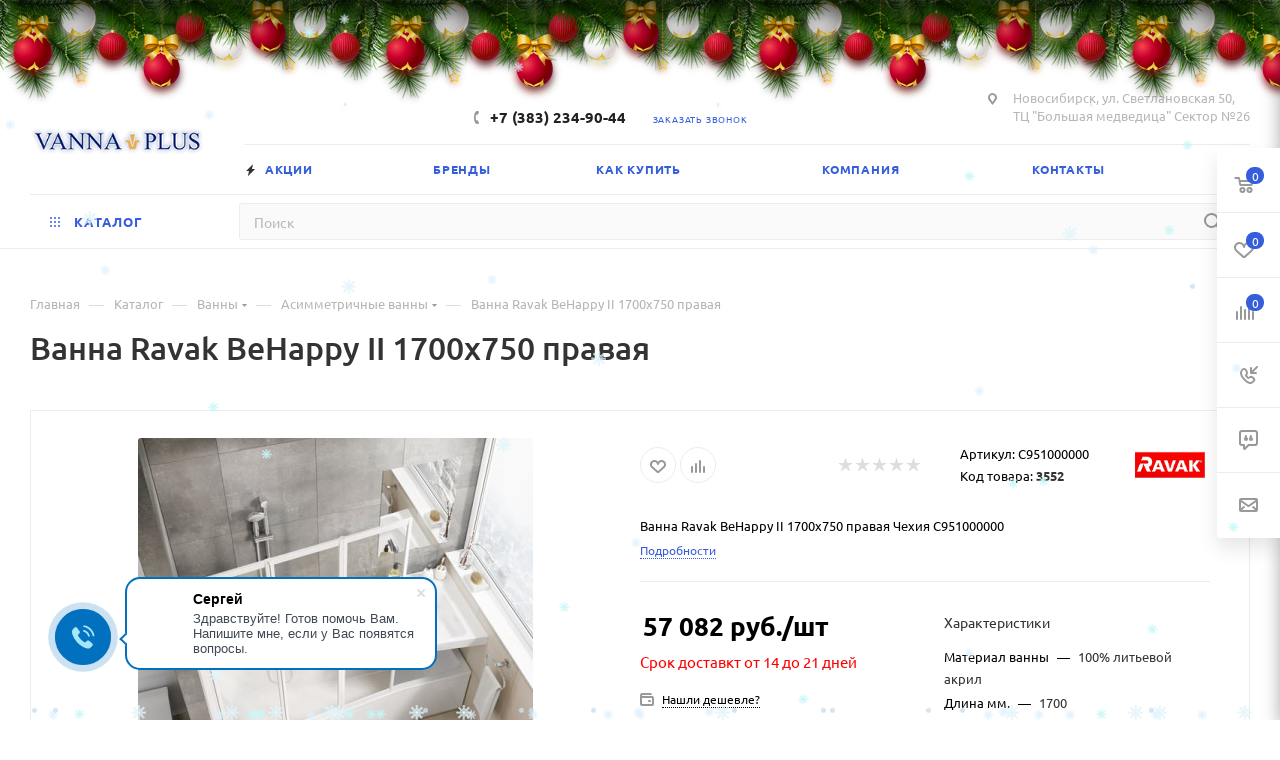

--- FILE ---
content_type: text/html; charset=UTF-8
request_url: https://vanna.plus/bitrix/components/bitrix/sale.prediction.product.detail/ajax.php
body_size: 25
content:
	<script>
	BX.ready(function () {
		BX.onCustomEvent('onHasNewPrediction', ['', 'sale_gift_product_181112986']);
	});
	</script>
	